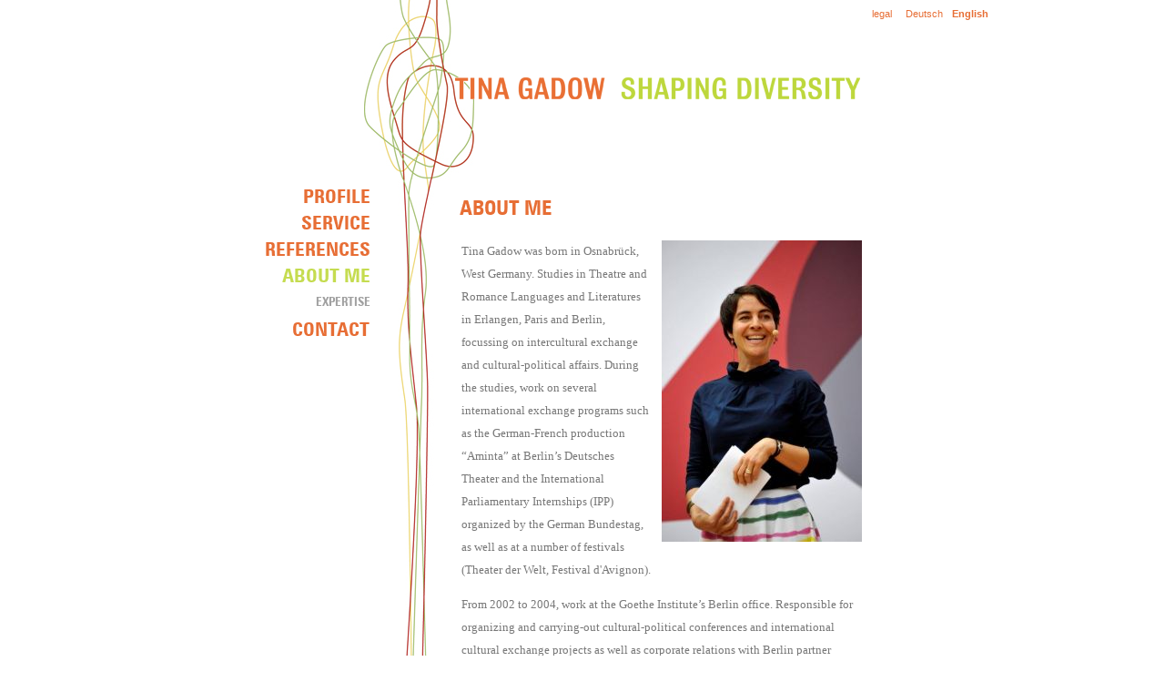

--- FILE ---
content_type: text/html
request_url: http://tinagadow.de/en/ueber_mich
body_size: 2319
content:
<html xmlns="http://www.w3.org/2006/xhtml" xml:lang="en" >

<head>


<title>Tina Gadow | Shaping Diversity</title>

<meta http-equiv="content-type" content="text/html; charset=utf-8">
<meta name="title" content="Tina Gadow, Shaping Diversity">
<meta name="author" content="">
<meta name="keywords" lang="en" content="">
<meta name="description" content="">
<meta name="robots" content="all">
<meta name="content-language" content="en">

<link rel="stylesheet" type="text/css" href="/css/stylesheet.css">
</head>
<body>



<div id=container>



<div id="sprachenauswahl">
<ul>
<li><a href="/en/legal" style="margin-right:7px;">legal</a></li>
<li><a href="/de/aktuelles">Deutsch</a></li>
<li><a href="/en/profil"><b>English</b></a></li>
</ul>

</div>

<!--<div id="smallmenutop">
<a href="/en/profil"><img src="/gr/home_button2.gif" border="0" alt="Home"></a>
<a href="/en/print/ueber_mich" target="_blank"><img src="/gr/print_button2.gif" border="0" alt="Printer-friendly Version"></a>
</div>-->

<div id="logo"><img src="/logos/tinagadow_knuddel_top.jpg" border="0" style="display:block;" alt="Logo: Tina Gadow | Shaping Diversity"></div>
<div id="logo2"><img src="/logos/tinagadow_knuddel_bottom.jpg" border="0" style="display:block;" alt="Logo: Tina Gadow | Shaping Diversity"></div>

<div id="logos"><a href="/en/profil"><img src="/logos/tinagadow_en.gif" border="0" style="display:block;" alt="Logo: Tina Gadow | Shaping Diversity"></a></div>

<div id="main">
<div id="menu_l">
<div id="menucontainer">
<ul>
<li><a href="/en/profil"><img src="/textgrafik.gif?text=UHJvZmlsZQ==/zurichbtcd.ttf/16/231-110-53" alt="Profile" border="0" id="ueheadline_1" onmouseover="javascript:document.getElementById('ueheadline_1').src = '/textgrafik.gif?text=UHJvZmlsZQ==/zurichbtcd.ttf/16/197-220-80';" onmouseout="javascript:document.getElementById('ueheadline_1').src = '/textgrafik.gif?text=UHJvZmlsZQ==/zurichbtcd.ttf/16/231-110-53';" ></a></li>
<li><a href="/en/leistungen"><img src="/textgrafik.gif?text=U2VydmljZQ==/zurichbtcd.ttf/16/231-110-53" alt="Service" border="0" id="ueheadline_2" onmouseover="javascript:document.getElementById('ueheadline_2').src = '/textgrafik.gif?text=U2VydmljZQ==/zurichbtcd.ttf/16/197-220-80';" onmouseout="javascript:document.getElementById('ueheadline_2').src = '/textgrafik.gif?text=U2VydmljZQ==/zurichbtcd.ttf/16/231-110-53';" ></a></li>
<li><a href="/en/fallbeispiele"><img src="/textgrafik.gif?text=UmVmZXJlbmNlcw==/zurichbtcd.ttf/16/231-110-53" alt="References" border="0" id="ueheadline_3" onmouseover="javascript:document.getElementById('ueheadline_3').src = '/textgrafik.gif?text=UmVmZXJlbmNlcw==/zurichbtcd.ttf/16/197-220-80';" onmouseout="javascript:document.getElementById('ueheadline_3').src = '/textgrafik.gif?text=UmVmZXJlbmNlcw==/zurichbtcd.ttf/16/231-110-53';" ></a></li>
<li class="menuchosen"><span class="menuchosenspan menuchosenarrow"><a href="/en/ueber_mich"><img src="/textgrafik.gif?text=QWJvdXQgbWU=/zurichbtcd.ttf/16/197-220-80" alt="About me" border="0" id="ueheadline_4" onmouseover="javascript:document.getElementById('ueheadline_4').src = '/textgrafik.gif?text=QWJvdXQgbWU=/zurichbtcd.ttf/16/197-220-80';" onmouseout="javascript:document.getElementById('ueheadline_4').src = '/textgrafik.gif?text=QWJvdXQgbWU=/zurichbtcd.ttf/16/197-220-80';" ></a></span>
<ul class=df_1>
<li><a href="/en/ueber_mich/fachlich"><img src="/textgrafik.gif?text=RXhwZXJ0aXNl/zurichbtcd.ttf/10/160-160-160" alt="Expertise" border="0" id="ueheadline_5" onmouseover="javascript:document.getElementById('ueheadline_5').src = '/textgrafik.gif?text=RXhwZXJ0aXNl/zurichbtcd.ttf/10/197-220-80';" onmouseout="javascript:document.getElementById('ueheadline_5').src = '/textgrafik.gif?text=RXhwZXJ0aXNl/zurichbtcd.ttf/10/160-160-160';" ></a></li>
</ul></li>
<li><a href="/en/contact"><img src="/textgrafik.gif?text=Q29udGFjdA==/zurichbtcd.ttf/16/231-110-53" alt="Contact" border="0" id="ueheadline_6" onmouseover="javascript:document.getElementById('ueheadline_6').src = '/textgrafik.gif?text=Q29udGFjdA==/zurichbtcd.ttf/16/197-220-80';" onmouseout="javascript:document.getElementById('ueheadline_6').src = '/textgrafik.gif?text=Q29udGFjdA==/zurichbtcd.ttf/16/231-110-53';" ></a></ul>
</li>
</ul>
</div>
</div>

<div id="maininner1">

<h1><img src="/textgrafik.gif?text=QWJvdXQgbWU=/zurichbtcd.ttf/17/231-110-53" alt="About me" class=headline_1></h1>

<p><span class="foto_r" style="width:220px;"><img src="/fotos/dhm_220_b.jpg" width="220" height="331" border="0"></span></p>

<p>Tina Gadow was born in Osnabrück, West Germany. Studies in Theatre and Romance Languages and Literatures in Erlangen, Paris and Berlin, focussing on intercultural exchange and cultural-political affairs. During the studies, work on several international exchange programs such as the German-French production “Aminta” at Berlin’s Deutsches Theater and the International Parliamentary Internships (IPP) organized by the German Bundestag, as well as at a number of festivals (Theater der Welt, Festival d'Avignon).</p>

<p>From 2002 to 2004, work at the Goethe Institute’s Berlin office. Responsible for organizing and carrying-out cultural-political conferences and international cultural exchange projects as well as corporate relations with Berlin partner companies and guests of the Goethe Institute in the capital city.</p>

<p>From 2004 to 2007, project manager at the Berlin office of the German Association for Technical Cooperation (GTZ). Responsible for the ongoing development of the “Culture and Development” division including the development, planning and carrying-out of working meetings and conferences on questions relating to foreign cultural and educational policy and international cooperation. 2005-2006 consulting GTZ Addis Abeba, Ethiopia.</p>

<p>Wide-ranging experience in networking, application procedures for (cultural) projects, moderating and presenting in the international context. Cooperation with both public and private partners, as well as with an extensive network of artists and journalists. Foundation of &quot;Shaping Diversity&quot; 2008 in Berlin.<br />
</p>



<div id="fusszeile">




</div>
<div id=copyright>&copy; 2026 Tina Gadow | All rights reserved.</div>
</div>

</div>
<div id=boxtop></div>


</div>

<script type="text/javascript">
var gaJsHost = (("https:" == document.location.protocol) ? "https://ssl." : "http://www.");
document.write(unescape("%3Cscript src='" + gaJsHost + "google-analytics.com/ga.js' type='text/javascript'%3E%3C/script%3E"));
</script>
<script type="text/javascript">
var pageTracker = _gat._getTracker("UA-1695489-16");
pageTracker._initData();
pageTracker._trackPageview();
</script>

</body>
</html>


--- FILE ---
content_type: text/html
request_url: http://tinagadow.de/textgrafik.gif?text=UHJvZmlsZQ==/zurichbtcd.ttf/16/231-110-53
body_size: 306
content:
�PNG

   IHDR   H      ����   PLTE�����n5�g��N����ȳ���	t�   �IDAT(���M� �q�x�b�vե��O���'���D�f��/�ddQC�e�A�	�2a��
��O��r�7Q�6��:GG�(�rA�p���4n�U7���!�F�q�/J3J^D�e:UD>�ӕ���3�
�?�bg���L�B�lu
��D���-Ƚ��E#-�v} %J4�
�Ň    IEND�B`�

--- FILE ---
content_type: text/html
request_url: http://tinagadow.de/textgrafik.gif?text=U2VydmljZQ==/zurichbtcd.ttf/16/231-110-53
body_size: 410
content:
�PNG

   IHDR   J      �kD�   PLTE�����g�N�n5��������ȳ٪C  IDAT(�e��j�@�ߤF�R| K�\�`۫��1G��4�g!y����q��d��ogvF���CK��I�CV i�3B��G�"+�$~N���
�jU�h;���GN�kNl����z��&G\M*dr&$���Ռ�vj�^�<+M�;u��ByZ"rp͛[���Y]xٜ-�(\h���^�y���{�Td��$N�����
9�(�#��=���5Q����ZdƩh������K%n^�$ҧ��VVJ��H�S���7��u6�*ď�,�-�0)��T�������^��V�    IEND�B`�

--- FILE ---
content_type: text/html
request_url: http://tinagadow.de/textgrafik.gif?text=UmVmZXJlbmNlcw==/zurichbtcd.ttf/16/231-110-53
body_size: 441
content:
�PNG

   IHDR   r      �O�Q   PLTE�����n5�N�g����ȳ�����v{�  6IDAT(���1o�0�/j���%kx�H�V]Q2��E�@�_@i������@��,'��}��Φx6��K.%���(@M�I�it�W?���}�B5��������JIi����x*kU�Lȿ��fW]�{�<�BML���F�XҐ�C^
&��&R�c���v�v���[����	t�!�'�kr��F������Su�zG�Kg�qgo>ҩ�������ѻ��!��ܴD!�l�7ۛj��f�D�����m�e���������t�	��H.f=�s�Cl�Dr�k���s��-��C�!�*�r��
?����[W���    IEND�B`�

--- FILE ---
content_type: text/html
request_url: http://tinagadow.de/textgrafik.gif?text=QWJvdXQgbWU=/zurichbtcd.ttf/16/197-220-80
body_size: 450
content:
�PNG

   IHDR   `      �ׄ   PLTE�������P��{����e���������T�Ne  ?IDAT(�uҽn�0�k8#b�2���j:Sڡ#�� Q��+�} ����	�
����?sw6E(��������1��V�'$z j�;��Ƞ�@�:o�	i�:p ^�S�!@��� �������X!�-�qV<�l����c:�d��t`Ԟ������U�\c2�4��}%Mw�kz��Qp]�<�{������qU��?x�>x��A �N$���j����=�u�� :�x�N���PH��[@cF�lC��I���\��(h�������z{�$L�v���ޒ���T� =�m���7��5�g���Q��IL    IEND�B`�

--- FILE ---
content_type: text/html
request_url: http://tinagadow.de/textgrafik.gif?text=RXhwZXJ0aXNl/zurichbtcd.ttf/10/160-160-160
body_size: 318
content:
�PNG

   IHDR   <   
   � �   PLTE�����󠠠�����ë����跷���������V   �IDAT�E�=�@���D;��;��,�-r�{N �@8�rb���j��˛<b �T7�z���@�=��X2�%'�*C��k���U~�<1�7��W���� ��ş�~�02
�+�e[~�<ɮ�Ûa��9�����.��ɴ�8ئ���2�(���@o������y��0�6�ǔE�*N4h�    IEND�B`�

--- FILE ---
content_type: text/html
request_url: http://tinagadow.de/textgrafik.gif?text=Q29udGFjdA==/zurichbtcd.ttf/16/231-110-53
body_size: 403
content:
�PNG

   IHDR   T      ���   PLTE����ȳ�g�N�n5��������	��   IDAT(�}ұn�0�[�*�x�n� ?�1���iWUf�w��j�*�%�O�Mt��+I�0�m~���R,V#/&��s�Y2
���T+�ƽ�����)���Ik^x�}�f�|A��.��pS��^%��Z��5�c���KL���
��A��?z�g��Rc{@��e�f���ڷL�x�M�?4�ң̲׺L�c�~QZ����̕��25�M��N�#�A2�Vx�RπO%Չ���k���?�r
[*��͒ꔺE�J���tp�D��"    IEND�B`�

--- FILE ---
content_type: text/html
request_url: http://tinagadow.de/textgrafik.gif?text=QWJvdXQgbWU=/zurichbtcd.ttf/17/231-110-53
body_size: 479
content:
�PNG

   IHDR   e      ����   PLTE����ȳ�n5�����N�g����*��  \IDAT(�u�=O�0�ݏk;�.��m�0V���1��0V�P{u�l���(d��$���v��FK�x����Q�7�{rF���r��1��%��kF�hP�B�%μ�_��[�
33Su ��t�݉!BG���H�����0Q�8�kVLg'������>������8�������`�]3u��:�a�Tkb������s�J|F�u�=5�����B���-mUУ.rL�RS���$ f�ۀ9�`s�$�������N�()�L�F���z:��f0_N�}f4Y�D���Ji�����<NAkd�S����ID�bF9�0h��1F�m>3���:����S��o��frC$y�    IEND�B`�

--- FILE ---
content_type: text/css
request_url: http://tinagadow.de/css/stylesheet.css
body_size: 16376
content:
body {
	margin: 0;
	padding: 0;
	font-family:
	font-size: 0.8em;
	height: 100%;
	overflow: auto;
	background-color:white;
	font-family:Georgia, "Times New Roman", Times, serif;
}
div#fixedwindow {
	position: absolute;
	top: 25px;
	left: 25px;
	width: 100px;
	position: expression("absolute");
	top: expression(document.body.scrollTop - this.offsetHeight + this.offsetHeight + 25);
	z-index: 9999;
	font-family: verdana, arial, helvetica, sansserif;
	font-size: 11px;
}
div#fixedwindow[id] {
	position: fixed;
}

div#container {
	position: absolute;
	top: 0;
	left: 50%;
	margin-left: -450px;
	width: 900px;
}

div#logo {
	position:absolute;
	left:210px;
	z-index:4;
	top:-50px;
}
div#logo2 {
	position:absolute;
	left:247px;
	top:197px;
	z-index:4;
}
div#logos {
	position:absolute;
	top:85px;
	left:310px;
	z-index:5;
}
.gtzlogo {
	position:relative;
	top:7px;
	margin-right:10px;
}
.goethelogo {

}
div#main {
	position:absolute;
	top:185px;
	left:42px;
}
div#maininner1 {
  	float:left;
	margin-top:20px;
	text-align:left;
	margin-left:50px;
	width:480px;
	z-index:99;
}
div#maininner2 {
  	float:left;
	margin-left:30px;
	margin-top:105px;
	text-align:left;
	width:475px;
}
div#menu_l {
	float:left;
	z-index:30;
	width: 190px;
	margin-top:10px;
	margin-left:15px;
}
div#menu_l img.menulibot {
	display:block;
	position:relative;
	left:-4px;
	margin:0;
}
div#boxr {
	float:right;
	margin-right:0;
	width: 200px;
	font-size:0.90em;
}
div#main_blowup {
	float: right;
	width: 1px;
	height: 500px;
}
div#teaser {
	float:left;
	width:900px;
	height:150px;
	clear:all;
	margin-top:0;
	padding:0;
	overflow:hidden;
}
div#teaser img {
	display:block;
	margin:0;
}
div#teaser img.ecke_lo {
	position:relative;
	top:-150px;
}
div#teaser img.ecke_ro {
	position:relative;
	left:883px;
	top:-168px;
}
div#teaser img.ecke_ru {
	position:relative;
	left:883px;
	top:-54px;
}
div#teaser img.ecke_lu {
	position:relative;
	left:0px;
	top:-71px;
}
div#teaserpicbox1 {
	position: absolute;
	left: 190px;
	top: 180px;
	height: auto;
	width: 580px;
	display: block;
	z-index: 20;
	margin: 0;
	border: 1px dotted darkred;
}
div#teaserpicbox2 {
	position: absolute;
	left: 190px;
	top: 190px;
	height: 80px;
	width: 570px;
	display: block;
	z-index: 20;
	border: 1px dotted darkred;
}
div#main_blowup {
	height: 600px;
	width: 1px;
	float: right;
}
div#sprachenauswahl {
	position:absolute;
	right:0;
	text-align:right;
	z-index: 11;
	width: 250px;
	margin:0;
}
div#sprachenauswahl ul {
	margin:0;
	padding:0;
	display:inline;
}
div#sprachenauswahl li {
	font-size: 0.7em;
	text-align:right;
	font-family: Verdana, Helvetica, Arial, sans-serif;
	padding-top:2px;
	list-style: none;
	display:inline;
	margin:0;
}
div#sprachenauswahl a:link, div#sprachenauswahl a:visited {
	color: rgb(231,110,53);
	text-decoration: none;
	margin-right:2px;
	padding:2px;
}
div#sprachenauswahl a:hover {
	text-decoration: underline;
}
#newsletterbox {
	position: absolute;
	top: 30px;
	right: 0px;
	width: 500px;
	height: 20px;
	z-index: 16;
	text-align: right;
}
div#spalten {
	width: 420px;
	display: block;
}
div#spalte1 {
	float: left;
}
div#spalte2 {
	float: right;
}
div#fusszeile {
  	float:right;
	margin-top:20px;
	text-align: right;
	font-size:0.75em;
}
div#fusszeile a:link, div#fusszeile a:visited {
	color:#ccc;
	font-size:0.95em;
	text-decoration:underline;
}
div#copyright {
	clear:both;
	width:520px;
	text-align:center;
	font-family:Verdana, Arial, Helvetica, sans-serif;
	font-size:0.6em;
	color:#aaa;
	margin-bottom:20px;
}

div#fusszeile a:hover {
	text-decoration:underline;
}
p.fn, p.fn a:link, p.fn a:visited, p.fn a:active {
	color: black;
	text-decoration: none;
	font-size: 2em;
}
p.fn a:hover {
	color: black;
	text-decoration: underline;
}
div#boxtop {
	position: absolute;
	top: 2px;
	left: 770px;
	width: 180px;
	height: 20px;
	z-index: 10;
}
div#smallmenutop {
	position: absolute;
	top: 24px;
	width: 80px;
	right: -12px;
	height: 22px;
	display: block;
	overflow: none;
	text-align: right;
	z-index: 11;
	display:none;
}
div#smallmenutop a:link, div#smallmenutop a:visited, div#smallmenutop a:hover {
	display: inline;
	margin: 3px 0 0 0;
}
div#line {
	width: 50%;
	height: 10px;
	border: 1px dotted none;
	border-top: 1px dotted rgb(7,98,153);
	margin: 25px 10px 0 10px;
	display:block;
}
div#boxr div#line {
	width: 50%;
	height: 10px;
	border: 1px dotted none;
	border-top: 1px dotted rgb(7,98,153);
	margin: 25px 10px 0 10px;
	display:block;
}

.newsletterform {
	font-family: Arial, Helvetica, sans-serif;
	font-size: 0.8em;
	height: 15px;
	margin: 0;
	color: #666666;
}
p, li {
	line-height: 2em;
	font-size:0.8em;
	color: #777;
	margin: 0.5em 20px 1em 20px;
}
p a:link, p a:visited, li a:link, li a:visited {
	color: rgb(231,110,53);
	text-decoration: underline;
}
p a:hover, li a:hover {
	color: rgb(181,60,3);
	text-decoration: underline;
}
div#main p em {
	color: rgb(7,98,153);
	font-family: Verdana, Helvetica, Arial, Sansserif;
	font-size: 1.2em;
}
abbr {
	border-bottom: 1px dotted orange;
	cursor: help;
}
.boxframe {
	display: block;
	margin: 0 10px 0 100px;
}
*.box {
	font-family: Arial, Helvetica, sans-serif;
	font-size: 12px;
	line-height: 1.5em;
	margin: 0;
	margin: 10px 10px 0px 16px;
}
.first {
	font-weight: bold;
	color: #666;
	border-bottom:1px dotted #666;
}
em {
	font-style: italics;
	color: #900;
}
ul {
	line-height: 1.75em;
	margin: 5px 10px 5px 10px;
	padding: 0px;
}
*.azo1 {
	list-style-type:square;
	margin: 1px 20px 10px 40px;
}
*.azo2 {
	list-style-type: disc;
	margin: 5px 20px 10px 50px;
}
*.azo2 {
	list-style-type: square;
	margin: 5px 20px 10px 60px;
}
*.azk1 {
	list-style-type: decimal;
	margin: 5px 20px 10px 45px;
}
*.azk2 {
	list-style-type: lower-alpha;
	margin: 5px 20px 10px 55px;
}
*.azk3 {
	list-style-type: lower-roman;
	margin: 5px 20px 10px 65px;
}
div#main div#subbox {
	border: 1px dotted orange;
}
h1 {
	font-family:Georgia, Arial, Helvetica, sans-serif;
	font-size: 1.75em;
	padding: 15px 0 8px 18px;
	margin:0 0 20px 0;
	display: block;
	font-weight: normal;
	letter-spacing: 0.2em;
	color: rgb(231,110,53);
}
h2 {
	font-family: Georgia, Arial, Helvetica, sans-serif;
	font-size:0.95em;
	font-weight:bold;
  	margin: 10px 10px 5px 20px;
  	padding: 10px 0 0 0;
	color:#777;
}
h2 a:link, h2 a:visited {
	color: black;
	text-decoration: none;
}
h2 a:hover {
	color: rgb(7,98,153);
	text-decoration: underline;
}
h3 {
	font-size: 1em;
	font-weight: bold;
	padding: 5px 10px 0px 20px;
	line-height: 1.2em;
	letter-spacing:1px;
	text-align:left;
	color:#666;
}
h3 a:link, h3 a:visited {
	text-decoration: none;
	color: black;
}
h3 a:hover {
	text-decoration: underline;
	color: rgb(7,98,153);
}
h4 {
	font-size: 0.8em;
	color: rgb(49,71,105);
	font-weight: normal;
	border-top: 1px dotted rgb(158,189,233);
	margin: 0 0 3px 13px;
	text-align:left;
}
h4 a:link, h4 a:visited {
	color: rgb(49,71,105);
	text-decoration: none;
	margin: 0 5px 0 0;
}
h4 a:hover {
	text-decoration: underline;
}
div#boxr p {
	margin: 0 0 13px 10px;
}
div#boxr h1, div#boxr h2, div#boxr h3, div#boxr h4 {
	margin: 10px 10px 5px 0;
}
div#boxr h1 {
	margin-left:-8px;
	font-size:1.2em;
	letter-spacing:normal;
}
.foto_c {
	background-color: #e0e0e0;
}
.foto_r {
	float: right;
	background-color: #e0e0e0;
	margin: 0 0 10px 14px;
}
.foto_rnf {
	float: right;
	margin: 0 0 10px 14px;
}
.foto_rightcolumn {
	float: right;
	background-color: #eee;
	border-left: 1px solid white;
	margin-right: -202px;
}
.foto_leftcolumn {
	float: left;
	width: 172px;
	background-color: #eee;
	margin-left: -185px;
}
.foto_l {
	float: left;
	background-color: #e0e0e0;
	margin: 0 14px 10px 0;
}
.foto_lnf {
	float: left;
	margin: 0 14px 10px 0;
}
.foto_newstop {
	float: left;
	margin: -10px -10px 5px -10px;
}
.foto_news {
	float: left;
	margin: 5px -10px 5px -10px;
}
.foto_serie {
  margin:0 3px 3px 0;
}
div#untertitel {
	margin: 5px 5px 8px 8px;
	display: box;
	line-height: 1.5em;
	font-size: 0.8em;
	text-align:left;
}
div#untertitel a:link, div#untertitel a:visited {
	color: black;
	text-decoration: none;
}
div#untertitel a:hover {
	text-decoration: underline;
}
.form1 {
	font-family: Arial, Helvetica, sans-serif;
	font-size: 12px;
	width: 270px;
	height: 20px;
}
.form1b {
	font-family: Arial, Helvetica, sans-serif;
	font-size: 12px;
	width: 270px;
	height: 120px;
}
.form2 {
	font-family: Arial, Helvetica, sans-serif;
	font-size: 12px;
	width: 270px;
}
.form3 {
	font-family: Arial, Helvetica, sans-serif;
	font-size: 12px;
	height: 30px;
}
img.blocked {
	display: block;
}
.mainframe {
	padding: 18px 25px 0px 25px;
}
.propminheight {
	float: right;
	width: 1px;
	height: 650px;
}
.nolink {
	color: darkred;
}
div#logobereich {
	margin: 20px 0 50px 0;
	padding: 20px 0 50px 0;
	border-top: 1px dotted #ccc;
}
div#logobereich a:link, div#logobereich a:visited {
	display: inline;
	vertical-align: middle;
}
.logos {
	border: none;
}
div#sitemap a:link, div#sitemap a:visited {
	color: black;
	text-decoration: none;
	display: block;
	margin: 0 20px 0 20px;
}
div#sitemap a:hover {
	text-decoration: underline;
	color: rgb(49,71,105);
}
.sitemap1 {
	padding: 7px 10px 9px 25px;
	font-weight: bold;
	font-size: 1.10em;
	background-image: url(../gr/pfeil_blue.gif);
	background-repeat: no-repeat;
	background-position: 12px center;
}
.sitemap2 {
	padding: 5px 10px 5px 50px;
	font-weight: normal;
	font-size: 0.95em;
	font-family: Verdana, Helvetica, Arial, sansserif;
}
.sitemap3 {
	padding: 5px 10px 5px 75px;
	font-weight: normal;
	font-size: 0.75em;
}
div#main div#box_serie {
	margin:0;
	padding: 10px 0 0 10px;
	text-align: left;
	display: block;
}
div#boxr div#box_serie {
	padding-top:0;
}
div#box_serie p {
	margin:0;
}
div#box_serie img {
  display:inline;
  margin:0 3px 3px 0;
  padding:0;
  line-height:0;
}
.registerform {
	width: 100%;
	margin: 0;
	padding: 0;
}
div#menu_l_service {
	background-color: white;
	font-family: Verdana, Helvetica, Arial, sans-serif;
	font-size: 0.75em;
	width: 261px;
	margin-bottom:20px;
}
div#menu_l_service a:link, div#menu_l_service a:visited, div#menu_l_service a:active {
	display: block;
	padding: 4px 0 5px 0px;
	line-height: 20px;
	border-bottom: 1px solid lightblue;
	color: #666;
	height: 20px;
	text-decoration: none;
}
div#menu_l_service a:hover {
	color: #555;
	text-decoration: underline;
	background-color: #eee;
}
div#menu_l_service img {
	margin: 0 5px 0 8px;
	padding-top:2px;
}
table {
	font-size: 1em;
	margin: 0;
	padding: 0;
	border: none;
	empty-cells: show;
}
table.lines {
	border-bottom: 1px solid #ccc;
	width:445px;
}
table.lines td {
	border-top: 1px solid #ccc;
	padding: 10px 3px 2px 3px;
	vertical-align: center;
}
table.emailtable td {
	margin:0;
	padding:1px;
}
table.blank_logos td {
	height: 90px;
	padding: 0 15px 0 0;
	vertical-align: center;
}
table.sprachen {
	width:250px;
	margin-left:90px;
	margin-top:5px;
}
table.sprachen td  {
	margin:0;
	padding:0;
}
table.programme td {
	padding: 10px 3px 2px 3px;
	vertical-align: top;
}
div#rightmenu {
	margin: -5px 0 20px 0;
}
div#rightmenu p a:link, div#rightmenu a:visited {
	border-bottom: 1px dotted darkred;
	display: inline;
	height: 2.2em;
	width: 100px;
	text-decoration: none;
	display:block;
	margin:0 5px 5px 0;
}
div#rightmenu p a:hover {
	text-decoration: underline;
	border-top: none;
}
div#boxframe_fullsize {
	background-color: #eee;
	border: 1px dotted darkred;
	padding: 10px;
	margin: 15px 0;
}
div#boxframe_fullsize h1 {
	margin: 0 0 20px 0;
	font-size: 1.4em;
}
div#box_blank {
	width: 350px;
	margin: 5px 0;
}
div#box_standard {
	background-color: #eee;
	margin: 12px 0;
	overflow: visible;
	width: 350px;
}
div#box_titel {
	text-align:center;
	margin-left:-50px;
}
div#box_titel h1 {
	margin-bottom:-10px;
}

div#box_impressum {
	margin-top:-9px;
	font-size:0.9em;
}
div#box_impressum h1 {
	margin-top:-22px;
	margin-bottom:-4px;
}
div#box_impressum h2 {
  	margin: 5px 10px 8px 20px;
  	padding: 10px 0 0 0;
}
div#box_issues {
	width: 80%;
	margin: 15px 0;
	border-bottom: 1px dotted #aaa;
}
div#box_left {
	background-color: #eee;
	margin: 12px 8px 12px 0;
	overflow: visible;
	width: 50%;
}
div#box_right {
	background-color: #eee;
	margin: 12px 0 12px 8px;
	overflow: visible;
	width: 50%;
	float:right;
}
div#box_leftcolumn {
	float: left;
	width: 172px;
	background-color: #eee;
	margin-left: -185px;
}
div#box_rightcolumn {
	float: right;
	width: 190px;
	background-color: #eee;
	border-left: 1px solid white;
	margin-right: -192px;
}
div#box_news {
	width: 178px;
	margin: 10px 0 0 0;
	border: 1px dotted darkred;
	line-height:1.5em;
	color: black;
}
div#box_news p {
	margin: 10px 0;
}
div#box_news a:link, div#box_news a:visited {
	color: black;
	text-decoration: none;
}
div#box_news a:hover {
	text-decoration: none;
	border-bottom: 1px dotted darkred;
}
div#box_alphabetlist {
	margin: -5px 0 20px 0;
}
div#box_alphabetlist p a:link, div#box_alphabetlist a:visited {
	border-bottom: 1px dotted darkred;
	height: 2.2em;
	width: 30px;
	text-decoration: none;
	margin:0 5px 5px 0;
}
div#box_alphabetlist p a:hover {
	text-decoration: underline;
	border-top: none;
}

div#box_rightmenu {
	margin: -5px 0 0 0;
	border-bottom:1px dotted darkred;
}
div#box_rightmenu p {
  margin:0px;
}
div#box_rightmenu p a:link, div#box_rightmenu a:visited {
	display: inline;
	height: 2.2em;
	text-decoration: none;
	display:block;
	margin:0 5px 5px 0;
}
div#box_rightmenu p a:hover {
	text-decoration: underline;
	border-top: none;
}

div#box_abouts {
  margin:0 -20px 30px -20px;
  width:190px;
}

div#box_abouts p {
  display:block;
  margin-bottom:-10px;
  border-bottom:1px solid darkred;
  display:block;
  width:190px;
  line-height:20px;
  }

div#box_abouts p a:link, div#box_abouts p a:visited {
  border-top:1px solid darkred;
  width:190px;
  display:block;
  margin:0;
  background-color:white;
  height:30px;
  padding-top:6px;
}
div#box_abouts p a:hover {
  background-color:#ddd;
}

div#innermargin {
	margin: 10px;
}
.footnote {
	color: darkred;
	border: 1px dotted darkred;
	cursor: pointer;
}
.fn {
	position: absolute;
	top: 0;
	font-size: 0.9em;
	left: 50%;
	margin-left: 210px;
	width: 180px;
	padding: 10px;
	border: 1px dotted darkred;
	background-color: #eee;
}
img.initiale {
	float:left;
	display:block;
	margin:0 6px 0 0;
	position:relative;
	top:2px;
}
div#autoren{
  font-style:italic;
  margin:-8px 0 16px 0;
}
div#subtitle {
  margin:-5px 0 0 0;
  font-weight:bold;
  line-height:1em;
}
div#topic {
  margin:39px 0 6px 0;
  font-size: 1.1em;
  color:#666;
  letter-spacing:1px;
}
div#comment {
  margin:35px 0 0 0;
  width:550px;
}
div#comment h1 {
  font-size:1.5em;
}
div#comment h2 {
  font-size:1.3em;
  margin:30px 0 20px 0;
}
#answer_name, #answer_email, #answer_headline, #answer_country {
  width:350px;
  font-family: "Calibri", Helvetica, Arial, sans-serif;
}
#answer_message {
  width:350px;
  height:120px;
}
#comment_submit {
  width:60px;
  font-family: "Calibri", Helvetica, Arial, sans-serif;
  margin:20px 0 20px 290px;
}
img.emailimg {
  margin:6px 0 5px 0;
  padding:0;
}
a:link img.emailimg, a:visited img.emailimg {
  border-bottom:1px solid white;
}
a:hover img.emailimg {
  border-bottom:1px solid #888;
}
div#email {
  margin:0 0 0 18px;
}
div#menucontainer {
	margin:0;
	padding:0;
}
div#menucontainer ul {
	margin:0;
	width:160px;
}
div#menucontainer ul li {
	list-style:none;
	text-align:right;
	font-size:0.9em;
	display:block;
	text-decoration:none;
	margin:12px 0 0 0;
	padding:0;
	border:1px solid white;
}
div#menucontainer ul li a:link, div#menucontainer ul li a:visited {
	text-decoration:none;
	display:block;
	margin:0;
}
div#menucontainer ul li a:hover {
	text-decoration:underline;
	margin:0;
}
div#menucontainer ul li ul {
	padding:0;
	display:block;
	margin:15px 0 0 0;
}
div#menucontainer ul li ul li {
	list-style:none;
	font-size:0.8em;
	display:block;
	text-transform:uppercase;
	font-weight:bold;
	margin:3px 0;
	padding:0;
	border:1px solid white;
}
div#menucontainer ul li ul li a:link, div#menucontainer ul li ul li a:visited {
	text-decoration:none;
	display:block;
}
div#menucontainer ul li ul li a:hover {
	text-decoration:underline;
}
div#menucontainer ul li ul li ul {
	margin:0;
	padding:0;
	display:block;
}
div#menucontainer ul li ul li ul li {
	list-style:none;
	margin:0;
	font-size:1em;
	border:none;
	display:block;
}
.menuchosen {
	margin:0;
	padding:0;
	display:block;
}
.menuchosenspan {
}
.menuchosenarrow {
}